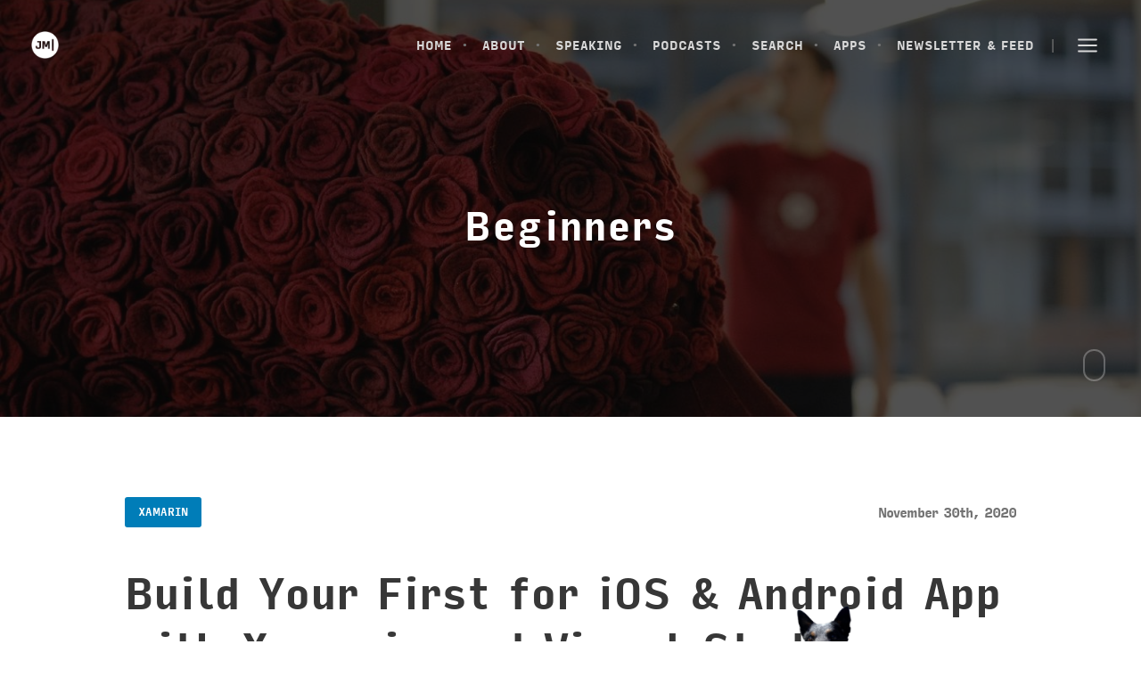

--- FILE ---
content_type: text/html; charset=utf-8
request_url: https://montemagno.com/tag/beginners/
body_size: 5634
content:
<!DOCTYPE html>
<html lang="en">
<head>
    <meta charset="utf-8" />
    <meta http-equiv="X-UA-Compatible" content="IE=edge" />

    <title>Beginners - James Montemagno - James Montemagno</title>

    <meta name="HandheldFriendly" content="True" />
    <meta name="viewport" content="width=device-width, initial-scale=1.0" />

    <link rel="alternate" type="application/rss+xml" href="https://montemagno.com/rss/">

    <link rel="shortcut icon" href="https://montemagno.com/content/images/size/w256h256/2017/08/MonogramIcon_Orange_NoBuffer.png">
    <link rel="apple-touch-icon-precomposed" sizes="57x57" href="https://montemagno.com/assets/favicon/apple-touch-icon-57x57.png?v=19549855f2" />
    <link rel="apple-touch-icon-precomposed" sizes="114x114" href="https://montemagno.com/assets/favicon/apple-touch-icon-114x114.png?v=19549855f2" />
    <link rel="apple-touch-icon-precomposed" sizes="72x72" href="https://montemagno.com/assets/favicon/apple-touch-icon-72x72.png?v=19549855f2" />
    <link rel="apple-touch-icon-precomposed" sizes="144x144" href="https://montemagno.com/assets/favicon/apple-touch-icon-144x144.png?v=19549855f2" />
    <link rel="apple-touch-icon-precomposed" sizes="60x60" href="https://montemagno.com/assets/favicon/apple-touch-icon-60x60.png?v=19549855f2" />
    <link rel="apple-touch-icon-precomposed" sizes="120x120" href="https://montemagno.com/assets/favicon/apple-touch-icon-120x120.png?v=19549855f2" />
    <link rel="apple-touch-icon-precomposed" sizes="76x76" href="https://montemagno.com/assets/favicon/apple-touch-icon-76x76.png?v=19549855f2" />
    <link rel="apple-touch-icon-precomposed" sizes="152x152" href="https://montemagno.com/assets/favicon/apple-touch-icon-152x152.png?v=19549855f2" />
    <link rel="icon" type="image/png" href="https://montemagno.com/assets/favicon/favicon-196x196.png?v=19549855f2" sizes="196x196" />
    <link rel="icon" type="image/png" href="https://montemagno.com/assets/favicon/favicon-192x192.png?v=19549855f2" sizes="192x192" />
    <link rel="icon" type="image/png" href="https://montemagno.com/assets/favicon/favicon-96x96.png?v=19549855f2" sizes="96x96" />
    <link rel="icon" type="image/png" href="https://montemagno.com/assets/favicon/favicon-32x32.png?v=19549855f2" sizes="32x32" />
    <link rel="icon" type="image/png" href="https://montemagno.com/assets/favicon/favicon-16x16.png?v=19549855f2" sizes="16x16" />
    <link rel="icon" type="image/png" href="https://montemagno.com/assets/favicon/favicon-128.png?v=19549855f2" sizes="128x128" />
    <meta name="application-name" content="James Montemagno"/>
    <meta name="msapplication-TileColor" content="#FFFFFF" />
    <meta name="msapplication-TileImage" content="https://montemagno.com/assets/favicon/mstile-144x144.png?v=19549855f2"/>
    <meta name="msapplication-square70x70logo" content="https://montemagno.com/assets/favicon/mstile-70x70.png?v=19549855f2" />
    <meta name="msapplication-square150x150logo" content="https://montemagno.com/assets/favicon/mstile-150x150.png?v=19549855f2" />
    <meta name="msapplication-wide310x150logo" content="https://montemagno.com/assets/favicon/mstile-310x150.png?v=19549855f2" />
    <meta name="msapplication-square310x310logo" content="https://montemagno.com/assets/favicon/mstile-310x310.png?v=19549855f2" />
    <meta name="msapplication-notification" content="frequency=30;polling-uri=http://notifications.buildmypinnedsite.com/?feed=http://www.montemagno.com/rss&amp;id=1;polling-uri2=http://notifications.buildmypinnedsite.com/?feed=http://www.montemagno.com/rss&amp;id=2;polling-uri3=http://notifications.buildmypinnedsite.com/?feed=http://www.montemagno.com/rss&amp;id=3;polling-uri4=http://notifications.buildmypinnedsite.com/?feed=http://www.montemagno.com/rss&amp;id=4;polling-uri5=http://notifications.buildmypinnedsite.com/?feed=http://www.montemagno.com/rss&amp;id=5;cycle=1" />
    
    <meta name="theme-color" content="#F89938">
    
    <link rel="prefetch" href="https://montemagno.com">

    <!--<link rel="stylesheet" type="text/css" href="https://montemagno.com/assets/css/github.css?v=19549855f2" />-->
   <link href="https://montemagno.com/assets/css/screen.min.css?v=19549855f2" rel="preload" as="style" onload="this.onload=null;this.rel='stylesheet'" />
    <noscript><link rel="stylesheet" type="text/css" href="https://montemagno.com/assets/css/screen.min.css?v=19549855f2" /></noscript>
    <link href="https://maxcdn.bootstrapcdn.com/font-awesome/4.5.0/css/font-awesome.min.css" rel="stylesheet">

    <script src="https://use.typekit.net/vkg6osk.js"></script>
    <script>try{Typekit.load({ async: true });}catch(e){}</script>
    
    <link href="https://montemagno.com/assets/css/critical.min.css?v=19549855f2" rel="preload" as="style" onload="this.onload=null;this.rel='stylesheet'" />
    <noscript><link rel="stylesheet" type="text/css" href="https://montemagno.com/assets/css/critical.min.css?v=19549855f2" /></noscript>
    
    <link rel="icon" href="https://montemagno.com/content/images/size/w256h256/2017/08/MonogramIcon_Orange_NoBuffer.png" type="image/png">
    <link rel="canonical" href="https://montemagno.com/tag/beginners/">
    <meta name="referrer" content="no-referrer-when-downgrade">
    
    <meta property="og:site_name" content="James Montemagno">
    <meta property="og:type" content="website">
    <meta property="og:title" content="Beginners - James Montemagno">
    <meta property="og:description" content="James Montemagno is a programmer, speaker, podcaster, writer, gamer, stream, teacher, and frequently blogs on .NET, Xamarin, C#, ASP.NET, IoT, and more.">
    <meta property="og:url" content="https://montemagno.com/tag/beginners/">
    <meta property="og:image" content="https://montemagno.com/content/images/size/w1200/2017/09/BlogCover-1.jpg">
    <meta property="article:publisher" content="https://www.facebook.com/motzcodes">
    <meta name="twitter:card" content="summary_large_image">
    <meta name="twitter:title" content="Beginners - James Montemagno">
    <meta name="twitter:description" content="James Montemagno is a programmer, speaker, podcaster, writer, gamer, stream, teacher, and frequently blogs on .NET, Xamarin, C#, ASP.NET, IoT, and more.">
    <meta name="twitter:url" content="https://montemagno.com/tag/beginners/">
    <meta name="twitter:image" content="https://montemagno.com/content/images/size/w1200/2017/09/BlogCover-1.jpg">
    <meta name="twitter:site" content="@jamesmontemagno">
    <meta property="og:image:width" content="1200">
    <meta property="og:image:height" content="799">
    
    <script type="application/ld+json">
{
    "@context": "https://schema.org",
    "@type": "Series",
    "publisher": {
        "@type": "Organization",
        "name": "James Montemagno",
        "url": "https://montemagno.com/",
        "logo": {
            "@type": "ImageObject",
            "url": "https://montemagno.com/content/images/2017/07/FullLogo_OrangeWhite.png"
        }
    },
    "url": "https://montemagno.com/tag/beginners/",
    "name": "Beginners",
    "mainEntityOfPage": "https://montemagno.com/tag/beginners/"
}
    </script>

    <meta name="generator" content="Ghost 6.13">
    <link rel="alternate" type="application/rss+xml" title="James Montemagno" href="https://montemagno.com/rss/">
    <script defer src="https://cdn.jsdelivr.net/ghost/portal@~2.56/umd/portal.min.js" data-i18n="true" data-ghost="https://montemagno.com/" data-key="aa2d4e1c5ac7152fe2150142dc" data-api="https://motz.ghost.io/ghost/api/content/" data-locale="en" crossorigin="anonymous"></script><style id="gh-members-styles">.gh-post-upgrade-cta-content,
.gh-post-upgrade-cta {
    display: flex;
    flex-direction: column;
    align-items: center;
    font-family: -apple-system, BlinkMacSystemFont, 'Segoe UI', Roboto, Oxygen, Ubuntu, Cantarell, 'Open Sans', 'Helvetica Neue', sans-serif;
    text-align: center;
    width: 100%;
    color: #ffffff;
    font-size: 16px;
}

.gh-post-upgrade-cta-content {
    border-radius: 8px;
    padding: 40px 4vw;
}

.gh-post-upgrade-cta h2 {
    color: #ffffff;
    font-size: 28px;
    letter-spacing: -0.2px;
    margin: 0;
    padding: 0;
}

.gh-post-upgrade-cta p {
    margin: 20px 0 0;
    padding: 0;
}

.gh-post-upgrade-cta small {
    font-size: 16px;
    letter-spacing: -0.2px;
}

.gh-post-upgrade-cta a {
    color: #ffffff;
    cursor: pointer;
    font-weight: 500;
    box-shadow: none;
    text-decoration: underline;
}

.gh-post-upgrade-cta a:hover {
    color: #ffffff;
    opacity: 0.8;
    box-shadow: none;
    text-decoration: underline;
}

.gh-post-upgrade-cta a.gh-btn {
    display: block;
    background: #ffffff;
    text-decoration: none;
    margin: 28px 0 0;
    padding: 8px 18px;
    border-radius: 4px;
    font-size: 16px;
    font-weight: 600;
}

.gh-post-upgrade-cta a.gh-btn:hover {
    opacity: 0.92;
}</style>
    <script defer src="https://cdn.jsdelivr.net/ghost/sodo-search@~1.8/umd/sodo-search.min.js" data-key="aa2d4e1c5ac7152fe2150142dc" data-styles="https://cdn.jsdelivr.net/ghost/sodo-search@~1.8/umd/main.css" data-sodo-search="https://motz.ghost.io/" data-locale="en" crossorigin="anonymous"></script>
    
    <link href="https://montemagno.com/webmentions/receive/" rel="webmention">
    <script defer src="/public/cards.min.js?v=19549855f2"></script>
    <link rel="stylesheet" type="text/css" href="/public/cards.min.css?v=19549855f2">
    <script defer src="/public/comment-counts.min.js?v=19549855f2" data-ghost-comments-counts-api="https://montemagno.com/members/api/comments/counts/"></script>
    <script defer src="/public/member-attribution.min.js?v=19549855f2"></script>
    <script defer src="/public/ghost-stats.min.js?v=19549855f2" data-stringify-payload="false" data-datasource="analytics_events" data-storage="localStorage" data-host="https://montemagno.com/.ghost/analytics/api/v1/page_hit"  tb_site_uuid="d8c45765-6373-499c-a5e9-0fdecf037266" tb_post_uuid="undefined" tb_post_type="null" tb_member_uuid="undefined" tb_member_status="undefined"></script><style>:root {--ghost-accent-color: #15171A;}</style>
    <script src="https://apis.google.com/js/platform.js"></script>
<script>
  var ghosthunter_key = 'a504b2d777eefadf9fad1f812a';
  //optional: set your custom ghost_root url, default is `"/ghost/api/v2"`
  var ghost_root_url = "/ghost/api/v2"
</script>
<style>
.wrapper {
    max-width: 1000px !important;
}
</style>
<link rel="stylesheet" href="https://cdnjs.cloudflare.com/ajax/libs/prism/1.20.0/themes/prism.min.css" />

</head>
<body class="tag-template tag-beginners ">

    
	<header class="bloginfo headroom">
		<div class="title">
			<a href="https://montemagno.com"><img src="https://montemagno.com/assets/img/logo_circle_alt.png?v=19549855f2" class="retina" alt="James Montemagno"></a>
		</div>
		<nav class="main">
			
<ul class="nav-items">
		<li class="nav-item nav-home">
			<a href="https://montemagno.com/">Home</a>
		</li>
		<li class="nav-item nav-about">
			<a href="https://montemagno.com/about/">About</a>
		</li>
		<li class="nav-item nav-speaking">
			<a href="https://montemagno.com/speaking/">Speaking</a>
		</li>
		<li class="nav-item nav-podcasts">
			<a href="https://montemagno.com/podcasts/">Podcasts</a>
		</li>
		<li class="nav-item nav-search">
			<a href="https://montemagno.com/search/">Search</a>
		</li>
		<li class="nav-item nav-apps">
			<a href="https://montemagno.com/my-apps/">Apps</a>
		</li>
		<li class="nav-item nav-newsletter-feed">
			<a href="https://montemagno.com/subscribe/">Newsletter &amp; Feed</a>
		</li>
</ul>

			<ul>
				<li class="option drawernav">
					<span class="drawer-open">
						<svg class="svg-icon svg-icon-stroke svg-icon-menu">
							<use xlink:href="https://montemagno.com/assets/svg/icons.svg?v=19549855f2#menu"></use>
						</svg>
					</span>
				</li>
			</ul>
		</nav>
	</header>

    
	<section class="drawer">
		<div class="drawer-close">
			<svg class="svg-icon svg-icon-stroke svg-icon-x">
				<use xlink:href="https://montemagno.com/assets/svg/icons.svg?v=19549855f2#x"></use>
			</svg>
		</div>
		
	<section class="widget blog_info">
			<a href="https://montemagno.com"><img src="https://montemagno.com/assets/img/logo_alt.png?v=19549855f2" class="retina" alt="James Montemagno"></a>
		<hr>
		<p>Live, Love, Bike, and Code.</p>
	</section>
		
	<section class="widget navigation">
		
<ul class="nav-items">
		<li class="nav-item nav-home">
			<a href="https://montemagno.com/">Home</a>
		</li>
		<li class="nav-item nav-about">
			<a href="https://montemagno.com/about/">About</a>
		</li>
		<li class="nav-item nav-speaking">
			<a href="https://montemagno.com/speaking/">Speaking</a>
		</li>
		<li class="nav-item nav-podcasts">
			<a href="https://montemagno.com/podcasts/">Podcasts</a>
		</li>
		<li class="nav-item nav-search">
			<a href="https://montemagno.com/search/">Search</a>
		</li>
		<li class="nav-item nav-apps">
			<a href="https://montemagno.com/my-apps/">Apps</a>
		</li>
		<li class="nav-item nav-newsletter-feed">
			<a href="https://montemagno.com/subscribe/">Newsletter &amp; Feed</a>
		</li>
</ul>

	</section>
		
		
		
	<section class="widget">
		<h3 class="widget-title">Tags</h3>
		<hr>
		<div class="tagcloud">
			<a href="/tag/xamarin/">Xamarin</a>
			<a href="/tag/xamarin-forms/">Xamarin.Forms</a>
			<a href="/tag/coffee/">Coffee</a>
			<a href="/tag/plugins/">Plugins</a>
			<a href="/tag/nuget/">NuGet</a>
			<a href="/tag/visual-studio/">Visual Studio</a>
			<a href="/tag/csharp/">C#</a>
			<a href="/tag/xaml/">XAML</a>
			<a href="/tag/android/">Android</a>
			<a href="/tag/ios/">iOS</a>
			<a href="/tag/video-games/">Video Games</a>
			<a href="/tag/awesome/">Awesome</a>
			<a href="/tag/podcast/">Podcast</a>
			<a href="/tag/devops/">DevOps</a>
			<a href="/tag/azure/">Azure</a>
		</div>
	</section>
		
	<section class="widget copyright">
		<p class="main">
        	Copyright &copy; <a href="#">James Montemagno</a> 2026 <span class="copyright-bullet">&bull;</span> All rights reserved. <a href="https://montemagno.com/privacy/">Privacy Policy</a>
		</p>
		<p class="alt">
			<span class="ghost">Proudly published with <a target="_blank" href="http://ghost.org">Ghost</a>. Branding and design by <a target="_blank" href="http://www.cinderdesign.co">Cinder Design Co.</a></span>
		</p>
	</section>
	</section>


    <main class="pagewrapper">

        
	
<section class="cover front category" data-height="65">
    
	<header class="bloginfo transparent">
		<div class="title">
			<a href="https://montemagno.com"><img src="https://montemagno.com/assets/img/logo_circle.png?v=19549855f2" class="retina" alt="James Montemagno"></a>
			<!--
				<a href="https://montemagno.com"><img src="https://montemagno.com/content/images/2017/07/FullLogo_OrangeWhite.png" class="retina" alt="James Montemagno"></a>
-->
		</div>
		<nav class="main light">
			
<ul class="nav-items">
		<li class="nav-item nav-home">
			<a href="https://montemagno.com/">Home</a>
		</li>
		<li class="nav-item nav-about">
			<a href="https://montemagno.com/about/">About</a>
		</li>
		<li class="nav-item nav-speaking">
			<a href="https://montemagno.com/speaking/">Speaking</a>
		</li>
		<li class="nav-item nav-podcasts">
			<a href="https://montemagno.com/podcasts/">Podcasts</a>
		</li>
		<li class="nav-item nav-search">
			<a href="https://montemagno.com/search/">Search</a>
		</li>
		<li class="nav-item nav-apps">
			<a href="https://montemagno.com/my-apps/">Apps</a>
		</li>
		<li class="nav-item nav-newsletter-feed">
			<a href="https://montemagno.com/subscribe/">Newsletter &amp; Feed</a>
		</li>
</ul>

			<ul>
				<li class="option drawernav">
					<span class="drawer-open">
						<svg class="svg-icon svg-icon-stroke svg-icon-menu">
							<use xlink:href="https://montemagno.com/assets/svg/icons.svg?v=19549855f2#menu"></use>
						</svg>
					</span>
				</li>
			</ul>
		</nav>
	</header>
            <div class="background" style="background-image:url('/content/images/size/w1600/2017/09/BlogCover-1.jpg');"></div>
        <section class="categorytitle wrapper">
            <h1 class="name">
                Beginners
            </h1>
        </section>
    <div class="mouse">
        <div class="scroll"></div>
    </div>
</section>

	
	<section class="postlist">
				
<article class="postitem post tag-xamarin tag-beginners tag-getting-started first format-standard">
    <div class="wrapper">
        <ul class="meta">
                <li class="category Xamarin">
                    <a href="/tag/xamarin/">Xamarin</a>
                </li>
            <li class="date">
                <a href="/build-your-first-for-ios-android-app-with-xamarin-and-visual-studio/">
                    <time datetime="2020-11-30">November 30th, 2020</time>
                </a>
            </li>
        </ul>
        <h2 class="title">
            <a href="/build-your-first-for-ios-android-app-with-xamarin-and-visual-studio/">Build Your First for iOS &amp; Android App with Xamarin and Visual Studio</a>
        </h2>
        <p class="excerpt">
                Let&#39;s start our journey together to build beautiful native cross-platform apps
with .NET, Xamarin, and Visual Studio! In this blog I am going to guide you
through the entire process and describe everything that is in File -&gt; New for
Xamarin. If you are a more visual learner, I have a full video
[https://www.youtube.com/watch?v=zvp7wvbyceo] that you can watch:

Let&#39;s set some groundwork first by answering some frequent questions.

What is .NET?
.NET [https://dotnet.microsoft.com?WT.mc_&hellip;
        </p>
            <a href="/author/james-montemagno/" class="author">
                    <img src="/content/images/size/w50/2023/02/IMG_5910.jpg" alt="James Montemagno">
                James Montemagno
            </a>
    </div>
</article>
		
<nav class="pagination">
	<div class="wrapper">
	</div>
</nav>

		
	<section class="widgetnoline advrtdesktop">
		<div data-type="ad" data-publisher="montemagno.com" data-format="728x90" data-zone="post" ></div>
	</section>
	
	<section class="widgetnoline advrtmobile">
		<div data-type="ad" data-publisher="montemagno.com" data-format="300x250" data-zone="post" ></div>
	</section>		
		
	<section class="widget authorprofile">
		<div class="wrapper">
			<div class="info">
				<a href="https://montemagno.com/about/" class="profile gravatar"><img src="https://montemagno.com/content/images/2017/08/JamesProfilePhoto.jpg" alt="James Montemagno"></a>
				<div class="meta">
					<h3><a href="https://montemagno.com/about/">James Montemagno</a></h3>
				</div>
			</div>
			<div class="motzsocial">
				<ul class="socialiconsinverse">

					
					<li><a href="http://twitter.com/jamesmontemagno" target="_blank" class="twitter" title="Twitter"><i class="fa fa-twitter"></i></a></li>
					<li><a href="http://github.com/jamesmontemagno" target="_blank" class="github" title="GitHub"><i class="fa fa-github"></i></a></li>
					<li><a href="http://youtube.com/jamesmontemagno" target="_blank" class="youtube" title="YouTube"><i class="fa fa-youtube"></i></a></li>
					<li><a href="http://linkedin.com/in/jamesmontemagno" target="_blank" class="linkedin" title="LinkedIn"><i class="fa fa-linkedin"></i></a></li>
					
					
					<li><a href="https://montemagno.com/subscribe/" target="_blank" class="rss" title="RSS"><i class="fa fa-rss"></i></a></li>

				</ul>
			</div>
		</div>
	</section>
			<section class="postbottom wrapper">
			<div class="info">
				
	<section class="widgetnoline">
		<h3 class="widget-title">Tags</h3>
		<hr>
		<div class="tagcloud">
			<a href="/tag/xamarin/">Xamarin</a>
			<a href="/tag/xamarin-forms/">Xamarin.Forms</a>
			<a href="/tag/coffee/">Coffee</a>
			<a href="/tag/plugins/">Plugins</a>
			<a href="/tag/nuget/">NuGet</a>
			<a href="/tag/visual-studio/">Visual Studio</a>
			<a href="/tag/csharp/">C#</a>
			<a href="/tag/xaml/">XAML</a>
			<a href="/tag/android/">Android</a>
			<a href="/tag/ios/">iOS</a>
			<a href="/tag/video-games/">Video Games</a>
			<a href="/tag/awesome/">Awesome</a>
			<a href="/tag/podcast/">Podcast</a>
			<a href="/tag/devops/">DevOps</a>
			<a href="/tag/azure/">Azure</a>
		</div>
	</section>
				
	<section class="widgetnoline advrtdesktop">
		<div data-type="ad" data-publisher="montemagno.com" data-format="728x90" data-zone="post" ></div>
	</section>
	
	<section class="widgetnoline advrtmobile">
		<div data-type="ad" data-publisher="montemagno.com" data-format="300x250" data-zone="post" ></div>
	</section>			</div>
		</section>
	</section>


        
	<footer class="main">
		
	<section class="widget copyright">
		<p class="main">
        	Copyright &copy; <a href="#">James Montemagno</a> 2026 <span class="copyright-bullet">&bull;</span> All rights reserved. <a href="https://montemagno.com/privacy/">Privacy Policy</a>
		</p>
		<p class="alt">
			<span class="ghost">Proudly published with <a target="_blank" href="http://ghost.org">Ghost</a>. Branding and design by <a target="_blank" href="http://www.cinderdesign.co">Cinder Design Co.</a></span>
		</p>
	</section>
		<ul class="social">

			<li><a href="http://twitter.com/jamesmontemagno" target="_blank" class="twitter" title="Twitter"><i class="fa fa-twitter"></i></a></li>
			<li><a href="http://github.com/jamesmontemagno" target="_blank" class="github" title="GitHub"><i class="fa fa-github"></i></a></li>
			<li><a href="http://youtube.com/jamesmontemagno" target="_blank" class="youtube" title="YouTube"><i class="fa fa-youtube"></i></a></li>
			<li><a href="http://facebook.com/motzcodes" target="_blank" class="facebook" title="Facebook"><i class="fa fa-facebook"></i></a></li>
			<li><a href="http://twitch.tv/jamesmontemagno" target="_blank" class="twitch" title="Twitch"><i class="fa fa-twitch"></i></a></li>
			<li><a href="http://stackoverflow.com/users/3085228/jamesmontemagno" target="_blank" class="stackoverflow" title="StackOverflow"><i class="fa fa-stack-overflow"></i></a></li> 
			<li><a href="http://linkedin.com/in/jamesmontemagno" target="_blank" class="linkedin" title="LinkedIn"><i class="fa fa-linkedin"></i></a></li>
			
			<!--<li><a href="http://dribbble.com/" target="_blank" class="dribbble" title="Dribbble"><i class="fa fa-dribbble"></i></a></li>
			<li><a href="http://instagram.com/" target="_blank" class="instagram" title="Instagram"><i class="fa fa-instagram"></i></a></li>
			<li><a href="http://pinterest.com/" target="_blank" class="pinterest" title="Pinterest"><i class="fa fa-pinterest"></i></a></li>
			<li><a href="http://flickr.com/" target="_blank" class="flickr" title="Flickr"><i class="fa fa-flickr"></i></a></li>
			<li><a href="http://vine.co/" target="_blank" class="vine" title="Vine"><i class="fa fa-vine"></i></a></li>
			<li><a href="http://vimeo.com/" target="_blank" class="vimeo" title="Vimeo"><i class="fa fa-vimeo-square"></i></a></li>-->
			<li><a href="https://montemagno.com/subscribe/" target="_blank" class="rss" title="Subscribe"><i class="fa fa-rss"></i></a></li>


		</ul>
	</footer>

    </main>


    <script type="text/javascript" src="https://code.jquery.com/jquery-1.11.3.min.js"></script>
    <!--<script async type="text/javascript" src="https://montemagno.com/assets/js/rainbow-custom.min.js?v=19549855f2"></script>-->
    <script async type="text/javascript" src="https://montemagno.com/assets/js/theme.min.js?v=19549855f2"></script>

    <script type='text/javascript'>
	function _dmBootstrap(file) {
		var _dma = document.createElement('script');
		_dma.type = 'text/javascript';
		_dma.async = true;
		_dma.src = ('https:' == document.location.protocol ? 'https://' : 'http://') + file;
		(document.getElementsByTagName('head')[0] || document.getElementsByTagName('body')[0]).appendChild(_dma);
	}
	function _dmFollowup(file) { if (typeof DMAds === 'undefined') _dmBootstrap('cdn2.DeveloperMedia.com/a.min.js'); }
	(function () { _dmBootstrap('cdn1.DeveloperMedia.com/a.min.js'); setTimeout(_dmFollowup, 2000); })();
	</script>

    <!-- You can safely delete this line if your theme does not require jQuery -->
<script type="text/javascript" src="https://code.jquery.com/jquery-1.11.3.min.js"></script>

<script src="https://cdnjs.cloudflare.com/ajax/libs/prism/1.20.0/prism.min.js"></script>
<script src="https://cdnjs.cloudflare.com/ajax/libs/prism/1.20.0/components/prism-csharp.min.js"></script>
<script src="https://www.hanselman.com/blog/scripts/cda-tracker.js"></script>

<script >
cdaTracker({
    domains: [
      /(.*\.)?github\.com$/,
      /(.*\.)?dot\.net$/
    ], // additional domains (string or regex)
    event: 'friends',
    channel: '0000',
    alias: 'jamont'
});
</script>

       <a href="javascript:void(0);">
            <img id="doge" src="https://montemagno.com/content/images/2025/04/milli-3.png" />
        </a>
        
        <!--- TODO: Put this in some nice CSS --->
        <style type="text/css">
          img#doge {
          position: fixed;
          bottom: -75px;
          margin: 0;
          right: 20%;
          transition-property:bottom;
          transition-duration: 0.5s;
          transition-timing-function: ease-out;
          }
          
          img#doge:hover {
          bottom: 0;
          }
          
          @media screen and (max-width: 600px) {
          img#doge {
          display: none;
          }
          }
        </style>  

<a rel="me" href="https://mastodon.social/@jamesmontemagno"></a>
</body>
</html>


--- FILE ---
content_type: text/css; charset=UTF-8
request_url: https://montemagno.com/assets/css/screen.min.css?v=19549855f2
body_size: 4999
content:
@-webkit-keyframes fadein{from{opacity:0}to{opacity:1}}@keyframes fadein{from{opacity:0}to{opacity:1}}@-webkit-keyframes fadeinpost{from{opacity:0}to{opacity:0.2}}@keyframes fadeinpost{from{opacity:0}to{opacity:0.2}}@-webkit-keyframes slidefade{from{transform:translateY(-40px);opacity:0}to{transform:translateY(0px);opacity:1}}@keyframes slidefade{from{transform:translateY(-40px);opacity:0}to{transform:translateY(0px);opacity:1}}@-webkit-keyframes scroll{0%{opacity:0}10%{transform:translateY(0px);opacity:1}100%{transform:translateY(10px);opacity:0}}@keyframes scroll{0%{opacity:0}10%{transform:translateY(0px);opacity:1}100%{transform:translateY(10px);opacity:0}}nav.pagination{position:relative;overflow:hidden;border-top:1px solid #f3f3f3}nav.pagination ul{margin:0;padding:0;list-style:none}nav.pagination .previous{float:right}nav.pagination .next{float:left}nav.pagination .previous,nav.pagination .next{font-family:"input-sans-condensed","Arial",Sans-Serif;font-size:13px;font-weight:600;margin:75px 0;padding:7px 36px;transition:border-color 0.1s ease-in-out;letter-spacing:-0.5px;text-transform:uppercase;color:#373737;border:2px solid #e9e9e9;border-radius:90px}nav.pagination .previous:hover,nav.pagination .next:hover{border-color:#b6b7c5}nav.pagination .previous svg,nav.pagination .next svg{display:none;vertical-align:-6px}nav.pagination ul.page-numbers{position:absolute;top:50%;left:50%;cursor:default;transform:translate(-50%, -50%)}nav.pagination ul.page-numbers li{font-family:"input-sans-condensed","Arial",Sans-Serif;font-size:13px;font-weight:600;display:inline-block;margin:0 2px;text-transform:uppercase;color:#373737}nav.pagination ul.page-numbers a,nav.pagination ul.page-numbers span{line-height:39px;display:block;width:42px;height:42px;transition:border-color 0.15s ease-in-out;text-align:center;color:#373737;border:2px solid #e9e9e9;border-radius:90px}nav.pagination ul.page-numbers a{cursor:pointer}nav.pagination ul.page-numbers a:hover{border-color:#b6b7c5}nav.pagination ul.page-numbers span{background:#f9f9f9}nav.pagination ul.page-numbers .dots{width:16px;margin:0;padding:0;border:0;background:transparent}nav.pagination .button .sub{display:block;color:#373737}@media (max-width: 740px){nav.pagination ul.page-numbers{display:none}}@media (max-width: 520px){nav.pagination .button .main{display:none}nav.pagination .button .sub svg{display:inline-block}}.widget{padding:35px 0 0}.widget:last-child{border:0}.widget>*:last-child{margin-bottom:0;padding-bottom:0}.widget>*:first-child{margin-top:0;padding-top:0}.widget .widget-title{font-family:"input-sans-condensed","Arial",Sans-Serif;font-size:16px;font-weight:600;line-height:normal;margin-top:0;margin-bottom:25px;padding-top:0;text-transform:uppercase;color:#242526}.widget .widget-title a{color:#242526}.widget hr{display:none;width:20%;height:1px;margin:0;border:0;background:#000}.widget p{font-family:"filson-soft","Arial",Sans-Serif;font-size:15px;line-height:33px;color:#737679}.widget ul{margin:0;padding:0;list-style:none}.widget li a{font-family:"input-sans-condensed","Arial",Sans-Serif;font-size:14px;font-weight:600;display:inline-block;padding:5px 0 5px 0;letter-spacing:-0.5px;color:#8b8b8b}.widget li a:hover{color:#4f4f4f}.widget input,.widget select,.widget button{max-width:100%}.widget li:last-child a{margin-bottom:0;padding-bottom:0}.widget:after{display:block;clear:both;width:20%;height:1px;margin-top:35px;content:'';background:#ececec}.widgetnoline{padding:35px 0 0}.widgetnoline:last-child{border:0}.widgetnoline>*:last-child{margin-bottom:0;padding-bottom:0}.widgetnoline>*:first-child{margin-top:0;padding-top:0}.widgetnoline .widget-title{font-family:"input-sans-condensed","Arial",Sans-Serif;font-size:16px;font-weight:500;line-height:normal;margin-top:0;margin-bottom:25px;padding-top:0;text-transform:uppercase;color:#242526}.widgetnoline .widget-title a{color:#242526}.widgetnoline hr{display:none;width:20%;height:1px;margin:0;border:0;background:#000}.widgetnoline p{font-family:"filson-soft","Arial",Sans-Serif;font-size:15px;line-height:33px;color:#7a7e81}.widgetnoline ul{margin:0;padding:0;list-style:none}.widgetnoline li a{font-family:"input-sans-condensed","Arial",Sans-Serif;font-size:14px;font-weight:500;display:inline-block;padding:5px 0 5px 0;letter-spacing:-0.5px;color:#8b8b8b}.widgetnoline li a:hover{color:#4f4f4f}.widgetnoline input,.widgetnoline select,.widgetnoline button{max-width:100%}.widgetnoline li:last-child a{margin-bottom:0;padding-bottom:0}.widget.blog_info h1{font-family:"input-sans-condensed","Arial",Sans-Serif;font-size:34px;font-weight:600;color:#373737}.widget.blog_info img{max-width:80%}.widget.navigation{font-family:"input-sans-condensed","Arial",Sans-Serif;font-size:14px;font-weight:600;line-height:normal;padding:20px 0 0;letter-spacing:-0.5px;text-transform:uppercase}.widget.navigation ul{margin:0;padding:0;list-style:none}.widget.navigation li{margin:0;padding:0}.widget.navigation li:last-child{border-bottom:0}.widget.navigation li a{display:block;padding:15px 0;color:#242526;outline:none}.widget.navigation li a i{font-size:13px;color:#c6cdd6}.widget.navigation li a:hover{color:#151516}.widget.navigation li a:hover i{color:#9ca1a8}.widget.navigation i{transition:color 0.25s ease-in-out}.widget.navigation .sub-menu{display:none;margin-bottom:10px}.widget.navigation .sub-menu li:last-child{border:0}.widget.navigation .sub-menu li a{font-size:14px;padding:10px 0 10px 10px;color:#8b8b8b}.widget.navigation .sub-menu li a:hover{color:#4f4f4f}.widget.navigation i{margin-left:15px;color:#4e4e4e}.widget.navigation:after{margin-top:20px}.widget.twitter .tweet{clear:both;overflow:hidden;margin-bottom:35px}.widget.twitter .tweet:last-child{margin-bottom:0}.widget.twitter .text{font-family:"input-sans-condensed","Arial",Sans-Serif;font-size:.41667;font-weight:400;line-height:normal;margin-top:0;margin-bottom:25px;color:#888e92}.widget.twitter .info{overflow:hidden}.widget.twitter .author{font-family:"input-sans-condensed","Arial",Sans-Serif;font-size:14px;font-weight:400;line-height:normal;display:inline-block;float:left;color:#7d8489}.widget.twitter .author i{font-size:16px;margin-right:5px;transition:color 0.25s ease-in-out, background 0.25s ease-in-out, opacity 0.25s ease-in-out;color:#55acee}.widget.twitter .author:hover{color:#5e6266}.widget.twitter .date{font-family:"input-sans-condensed","Arial",Sans-Serif;font-size:12px;font-weight:600;line-height:normal;display:inline-block;float:right;margin-top:2px;text-transform:uppercase;color:#cfcfcf}.widget.twitter .date:hover{color:#9b9b9b}.widget.social{padding:35px 0 0}.widget.social .socialdark{line-height:27px}.widget.social:after{margin-top:25px}.widget .searchform{position:relative}.widget .searchform input{font-family:"input-sans-condensed","Arial",Sans-Serif;font-size:14px;font-weight:600;width:100%;height:47px;margin-bottom:0;padding:0 50px;letter-spacing:-0.5px;border:1px solid #e0e0e0;border-radius:100px;background:transparent}.widget .searchform .fa-search{font-size:13px;position:absolute;top:18px;left:22px;color:#b5b5b5}.widget .searchform .submit{font-size:13px;position:absolute;top:18px;right:22px;color:#858f96}.widget.latestposts{overflow:hidden}.widget.latestposts .post{overflow:hidden;margin-bottom:40px}.widget.latestposts .post:last-child{margin:0}.widget.latestposts .info{margin-top:-4px}.widget.latestposts .category{font-family:"input-sans-condensed","Arial",Sans-Serif;font-size:8px;font-weight:600;line-height:normal;display:inline-block;padding:6px 10px;white-space:nowrap;text-transform:uppercase;color:#fff;border-radius:3px;background:#3f9bd5}.widget.latestposts .category:hover{color:#e1e1e1}.widget.latestposts .thumbnail{position:relative;display:block;float:left;overflow:hidden;width:25%;max-width:65px;height:65px;transform:translateZ(0);border-radius:3px}.widget.latestposts .thumbnail span{display:block;width:100%;height:100%;transition:opacity 0.25s ease-in-out;background-size:cover}.widget.latestposts .thumbnail .fa-link{font-size:24px;position:absolute;z-index:600;top:50%;left:50%;transition:opacity 0.25s ease-in-out;transform:translate(-50%, -50%);opacity:0;color:#fff}.widget.latestposts .thumbnail:hover span{opacity:0.4}.widget.latestposts .thumbnail:hover .fa-link{opacity:1}.widget.latestposts .excerpt{display:none}.widget.latestposts .info{float:left;max-width:67.5%;margin-left:7.5%}.widget.latestposts h5{font-family:"input-sans-condensed","Arial",Sans-Serif;font-size:16px;font-weight:400;line-height:25px;margin:10px 0 0;letter-spacing:-1px;letter-spacing:-0.5px;color:#62646c}.widget.latestposts h5 a{color:#62646c}.widget.latestposts h5 a:hover{color:#62646c}.widget.latestposts .meta{display:none}.widget.relatedposts,.widget.randomposts{overflow:hidden}.widget.relatedposts .category,.widget.randomposts .category{display:none}.widget.relatedposts .feature,.widget.randomposts .feature{position:relative;display:block;overflow:hidden;width:100%;height:150px;border-radius:3px}.widget.relatedposts .feature:after,.widget.randomposts .feature:after{font-family:"input-sans-condensed","Arial",Sans-Serif;font-size:17px;font-weight:600;line-height:normal;position:absolute;top:0;left:0;width:100%;height:150px;padding-top:70px;content:'Read Article';transition:opacity 0.3s ease-in-out;text-align:center;text-transform:uppercase;opacity:0;color:#fff;background:rgba(0,0,0,0.5)}.widget.relatedposts .feature:hover:after,.widget.randomposts .feature:hover:after{opacity:1.0}.widget.relatedposts .feature:hover img,.widget.randomposts .feature:hover img{transform:scale(1.05)}.widget.relatedposts .feature img,.widget.randomposts .feature img{width:100%;min-height:100%;transition:transform 0.3s ease-in-out}.widget.relatedposts article,.widget.randomposts article{padding:15px 0}.widget.relatedposts article:first-of-type,.widget.randomposts article:first-of-type{padding-top:0}.widget.relatedposts article:last-of-type,.widget.randomposts article:last-of-type{padding-bottom:0;border-bottom:0}.widget.relatedposts h4,.widget.randomposts h4{font-family:"input-sans-condensed","Arial",Sans-Serif;font-size:18px;font-weight:400;line-height:32px;margin:17px 0 9px;letter-spacing:-1px}.widget.relatedposts h4 a,.widget.randomposts h4 a{display:block;width:100%;color:#62646c}.widget.relatedposts h4 a:hover,.widget.randomposts h4 a:hover{color:#999}.widget.relatedposts .meta,.widget.randomposts .meta{display:none}.widget.subscribe{position:relative;overflow:hidden}.widget.subscribe .subscribe-input{padding:18px 18px 18px 50px;border-radius:0;border-top-left-radius:3px;border-top-right-radius:3px}.widget.subscribe label span{position:absolute;color:transparent}.widget.subscribe .subscribe-input{font-family:"input-sans-condensed","Arial",Sans-Serif;font-size:14px;font-weight:600;width:100%;height:48px;margin-top:10px;margin-bottom:0;padding:0 125px 0 25px;letter-spacing:-0.5px;border:1px solid #e0e0e0;border-radius:100px;background:#fff}.widget.subscribe .subscribe-submit{font-family:"input-sans-condensed","Arial",Sans-Serif;font-size:12px;font-weight:600;position:absolute;top:15px;right:5px;width:25%;height:38px;margin-top:0;padding:0;transition:background 0.15s ease-in;letter-spacing:-0.5px;text-transform:uppercase;border:0;border-radius:100px;background:#f4f4f4}.widget.subscribe .subscribe-submit svg{width:16px;height:16px;vertical-align:-4px}.widget.subscribe .subscribe-submit:hover{color:#373737;background:#e5e5e5}.widget.subscribe form{position:relative;overflow:hidden}.widget.socialshare{overflow:hidden}.widget.socialshare .options{overflow:hidden;padding-bottom:0}.widget.socialshare svg{width:14px;height:14px;margin-right:10px;vertical-align:-4px}.widget.socialshare>*:last-child{margin-bottom:0}.widget.socialshare>*:first-child{margin-top:0}.widget.socialshare a:nth-child(odd){float:left}.widget.socialshare a:nth-child(even){float:right}.widget.copyright .main{font-family:"input-sans-condensed","Arial",Sans-Serif;font-size:13px;line-height:normal;margin:0 0 5px;letter-spacing:-0.5px;color:#505357}.widget.copyright .main a{color:#505357}.widget.copyright .main a:hover{color:#333538}.widget.copyright .alt{font-family:"input-sans-condensed","Arial",Sans-Serif;font-size:12px;font-weight:600;line-height:normal;margin:0;letter-spacing:-0.5px;color:#71767b}.widget.copyright .alt a{color:#71767b}.widget.copyright .alt a:hover{color:#797979}.drawer .widget.authorprofile{padding:35px 0 0}.drawer .widget.authorprofile .info{overflow:hidden}.drawer .widget.authorprofile .profile{float:left;width:20%}.drawer .widget.authorprofile .profile img{border-radius:90px}.drawer .widget.authorprofile .meta{float:left;width:75%;margin-left:5%}.drawer .widget.authorprofile .meta .title,.drawer .widget.authorprofile .meta .twittertag{font-family:"input-sans-condensed","Arial",Sans-Serif;font-size:13px;font-weight:600;line-height:normal;text-transform:uppercase;color:#757575}.drawer .widget.authorprofile .meta .title a,.drawer .widget.authorprofile .meta .twittertag a{color:#757575}.drawer .widget.authorprofile .meta .title{display:block}.drawer .widget.authorprofile .meta h3{margin:0}.drawer .widget.authorprofile .meta h3 a{font-family:"input-sans-condensed","Arial",Sans-Serif;font-size:18px;font-weight:600;line-height:normal;color:#403f3f}.drawer .widget.authorprofile .meta .twittertag{font-size:13px;text-transform:none;color:#c9c9c9}.drawer .widget.authorprofile .meta .twittertag:hover{color:#959595}.drawer .widget.authorprofile p{margin:20px 0 25px}.drawer .widget.authorprofile .authorsocial li{display:inline-block;margin-bottom:4px}.drawer .widget.authorprofile .authorsocial a{font-size:12px;line-height:22px;width:30px;height:30px}.drawer .widget.authorprofile .authorsocial a:hover{color:#fff}.drawer .widget.copyright .ecko{display:block;margin-bottom:10px}.drawer .widget.copyright .nav-items{display:none}.widget.advrt{text-align:center}.widget.advrt>*{display:inline-block;margin:0 auto}.widget.advrt>script{display:none}.widget.advrt .advert-placeholder{font-family:"input-sans-condensed","Arial",Sans-Serif;font-size:14px;font-weight:600;display:flex;flex-direction:column;width:330px;max-width:100%;height:250px;text-transform:uppercase;color:#545458;border:3px solid #e8ecef;background:#f1f3f4;justify-content:center}.widget.advrt .advert-placeholder span{display:block;color:#69696f}.widgetnoline.advrt{text-align:center;font-size:80%;padding:10px 0 10px}.widgetnoline.advrt>*{display:inline-block;margin:0 auto}.widgetnoline.advrt>script{display:none}.widgetnoline.advrtmobile{display:none;font-size:80%;padding:0px 0 0px;text-align:center}.widgetnoline.advrtmobile>*{display:inline-block;margin:0 auto}.widgetnoline.advrtmobile>script{display:none}@media (max-width: 700px){.widgetnoline.advrtmobile{display:block;padding:10px 0 10px}}.widgetnoline.advrtskyscraper{padding:30px 0 0px;font-size:80%;margin:0px 250px;text-align:center;float:right}.widgetnoline.advrtskyscraper>*{display:inline-block;margin:0 auto}.widgetnoline.advrtskyscraper>script{display:none}@media (max-width: 2000px){.widgetnoline.advrtskyscraper{margin:0px 250px}}@media (max-width: 1700px){.widgetnoline.advrtskyscraper{margin:0px 150px}}@media (max-width: 1400px){.widgetnoline.advrtskyscraper{margin:0px 100px}}@media (max-width: 1200px){.widgetnoline.advrtskyscraper{margin:0px 50px}}@media (max-width: 1000px){.widgetnoline.advrtskyscraper{margin:0px 10px}}@media (max-width: 800px){.widgetnoline.advrtskyscraper{display:none;padding:0px 0 0}}.widgetnoline.advrtdesktop{padding:10px 0 10px;font-size:80%;text-align:center}.widgetnoline.advrtdesktop>*{display:inline-block;margin:0 auto}.widgetnoline.advrtdesktop>script{display:none}@media (max-width: 700px){.widgetnoline.advrtdesktop{display:none;padding:0px 0 0}}nav.social ul{overflow:hidden;margin:0;padding:0;list-style:none}nav.social ul li{float:left;margin-right:9px;margin-bottom:10px}nav.social .socialdark,.socialdark{font-size:12px;line-height:35px;display:block;width:35px;height:35px;transition:background 0.15s ease-in;text-align:center;color:#636c77;border-radius:70px;background:#f2f2f2}nav.social .socialdark.twitter,.socialdark.twitter{color:#fff;background:#55acee}nav.social .socialdark.twitter:hover,.socialdark.twitter:hover{background:#1689e0}nav.social .socialdark.facebook,.socialdark.facebook{color:#fff;background:#3b5998}nav.social .socialdark.facebook:hover,.socialdark.facebook:hover{background:#263961}nav.social .socialdark.github,.socialdark.github{color:#fff;background:#333}nav.social .socialdark.github:hover,.socialdark.github:hover{background:#0d0d0d}nav.social .socialdark.youtube,.socialdark.youtube{color:#fff;background:#c4302b}nav.social .socialdark.youtube:hover,.socialdark.youtube:hover{background:#85211d}nav.social .socialdark.dribbble,.socialdark.dribbble{color:#fff;background:#ea4c89}nav.social .socialdark.dribbble:hover,.socialdark.dribbble:hover{background:#d11960}nav.social .socialdark.google,.socialdark.google{color:#fff;background:#dd4b39}nav.social .socialdark.google:hover,.socialdark.google:hover{background:#ac2d1e}nav.social .socialdark.instagram,.socialdark.instagram{color:#fff;background:#3f729b}nav.social .socialdark.instagram:hover,.socialdark.instagram:hover{background:#294a65}nav.social .socialdark.linkedin,.socialdark.linkedin{color:#fff;background:#0e76a8}nav.social .socialdark.linkedin:hover,.socialdark.linkedin:hover{background:#084461}nav.social .socialdark.pinterest,.socialdark.pinterest{color:#fff;background:#c8232c}nav.social .socialdark.pinterest:hover,.socialdark.pinterest:hover{background:#87181e}nav.social .socialdark.skype,.socialdark.skype{color:#fff;background:#00aff0}nav.social .socialdark.skype:hover,.socialdark.skype:hover{background:#0077a4}nav.social .socialdark.tumblr,.socialdark.tumblr{color:#fff;background:#35465c}nav.social .socialdark.tumblr:hover,.socialdark.tumblr:hover{background:#19212b}nav.social .socialdark.flickr,.socialdark.flickr{color:#fff;background:#ff0084}nav.social .socialdark.flickr:hover,.socialdark.flickr:hover{background:#b3005c}nav.social .socialdark.reddit,.socialdark.reddit{color:#fff;background:#5f99cf}nav.social .socialdark.reddit:hover,.socialdark.reddit:hover{background:#3473ad}nav.social .socialdark.stackoverflow,.socialdark.stackoverflow{color:#fff;background:#fe7a15}nav.social .socialdark.stackoverflow:hover,.socialdark.stackoverflow:hover{background:#c65601}nav.social .socialdark.twitch,.socialdark.twitch{color:#fff;background:#6441a5}nav.social .socialdark.twitch:hover,.socialdark.twitch:hover{background:#432b6e}nav.social .socialdark.vine,.socialdark.vine{color:#fff;background:#00b488}nav.social .socialdark.vine:hover,.socialdark.vine:hover{background:#00684e}nav.social .socialdark.vk,.socialdark.vk{color:#fff;background:#45668e}nav.social .socialdark.vk:hover,.socialdark.vk:hover{background:#2c415b}nav.social .socialdark.vimeo,.socialdark.vimeo{color:#fff;background:#1ab7ea}nav.social .socialdark.vimeo:hover,.socialdark.vimeo:hover{background:#0f83a8}nav.social .socialdark.weibo,.socialdark.weibo{color:#fff;background:#d72928}nav.social .socialdark.weibo:hover,.socialdark.weibo:hover{background:#971d1c}nav.social .socialdark.email,.socialdark.email{color:#fff;background:#76b852}nav.social .socialdark.email:hover,.socialdark.email:hover{background:#538637}nav.social .socialdark.soundcloud,.socialdark.soundcloud{color:#fff;background:#f80}nav.social .socialdark.soundcloud:hover,.socialdark.soundcloud:hover{background:#b35f00}.sharebutton{font-family:"input-sans-condensed","Arial",Sans-Serif;font-size:12px;font-weight:400;line-height:normal;display:block;width:47%;margin-top:20px;padding:13px 0;transition:background 0.2s ease-in-out;text-align:center;color:#fff;border-radius:90px;background:#242424}.sharebutton:nth-child(1),.sharebutton:nth-child(2){margin-top:0}.sharebutton i{margin-right:10px}.sharebutton.left{float:left}.sharebutton.right{float:right}.sharebutton.twitter{background:#55acee}.sharebutton.twitter:hover{background:#147bc9}.sharebutton.facebook{background:#3b5998}.sharebutton.facebook:hover{background:#1e2e4f}.sharebutton.google{background:#dd4b39}.sharebutton.google:hover{background:#96271a}.sharebutton.reddit{background:#5f99cf}.sharebutton.reddit:hover{background:#2e669a}.sharebutton.pinterest{background:#c8232c}.sharebutton.pinterest:hover{background:#711419}.sharebutton.linkedin{background:#0e76a8}.sharebutton.linkedin:hover{background:#06344a}.sharebutton.email{background:#76b852}.sharebutton.email:hover{background:#487430}pre{line-height:19px;margin:30px 0;padding:40px 50px;word-wrap:initial;-moz-tab-size:40px;-o-tab-size:40px;tab-size:40px}code,kbd,tt{font-size:16px;line-height:32px;margin:0 2px;padding:0 5px;border:1px solid #eaeaea}pre code{margin:0;padding:0;border:0;border-radius:0}pre,code,kbd,tt{font-family:'input-sans', Courier, monospace;color:#444;border-radius:3px;background:#f8f8f8}pre,pre code{font-size:16px}.hljs{display:block;overflow-x:auto;padding:0.5em;color:#333;background:#f8f8f8}.hljs-comment,.hljs-quote{font-style:italic;color:#6e6e6e}.hljs-keyword,.hljs-selector-tag,.hljs-subst{font-weight:bold;color:#333}.hljs-number,.hljs-literal,.hljs-variable,.hljs-template-variable,.hljs-tag .hljs-attr{color:#007070}.hljs-string,.hljs-doctag{color:#c33b00}.hljs-title,.hljs-section,.hljs-selector-id{font-weight:bold;color:#900}.hljs-subst{font-weight:normal}.hljs-type,.hljs-class .hljs-title{font-weight:bold;color:#417c53}.hljs-tag,.hljs-name,.hljs-attribute{font-weight:normal;color:#000080}.hljs-regexp,.hljs-link{color:#008521}.hljs-symbol,.hljs-bullet{color:#990073}.hljs-built_in,.hljs-builtin-name{color:#007aa3}.hljs-meta{font-weight:bold;color:#707070}.hljs-deletion{background:#fdd}.hljs-addition{background:#dfd}.hljs-emphasis{font-style:italic}.hljs-strong{font-weight:bold}.postbottom{margin:90px auto 80px}.postbottom ul.tags{float:left}.postbottom ul.tags li:first-child{display:none}.postbottom .info{clear:both;overflow:hidden}.postbottom .info .tags a:first-child{display:none}.postbottom .categories .category{font-family:"input-sans-condensed","Arial",Sans-Serif;font-size:11px;font-weight:600;line-height:normal;display:none;float:right;width:30%;padding:12px 25px;text-align:center;text-transform:uppercase;color:#fff;border-radius:3px;background:#007db8}.postbottom .categories .category:first-child{display:block}.postbottom .shareoptions{clear:both;overflow:hidden;margin-top:30px}.postbottom .shareoptions svg{width:12px;height:12px;vertical-align:-2px}.postbottom .permalink{font-family:"input-sans-condensed","Arial",Sans-Serif;font-size:11px;font-weight:600;line-height:normal;display:block;float:left;overflow:hidden;width:65%;margin-top:11px;color:#757575}.postbottom .permalink:hover{color:#575757}.postbottom .sharebuttons{float:right;margin:0;padding:0}.postbottom .sharebuttons li{display:block;float:left;margin-left:8px}.postbottom .sharebuttons li:first-child{font-family:"input-sans-condensed","Arial",Sans-Serif;font-size:11px;font-weight:600;line-height:normal;margin-top:11px;text-transform:uppercase;color:#757575}.postbottom:before{display:block;width:70%;height:1px;margin:0 auto 90px;content:'';background:#dfdfdf}@media (max-width: 640px){.postbottom{margin:45px auto 40px}.postbottom:before{margin-bottom:40px}}@media (max-width: 450px){.postbottom{margin:30px auto 35px}.postbottom:before{margin-bottom:35px}}@media (max-width: 800px){.postbottom .permalink{display:none}}@media (max-width: 630px){.postbottom{text-align:center}.postbottom .tags{float:none;width:100%;text-align:center}.postbottom .tags a{display:inline-block;float:none}.postbottom .categories .category{float:none;clear:both;width:auto;margin-top:30px}.postbottom .sharebuttons{float:none;overflow:hidden;margin:0 auto}.postbottom .sharebuttons li{display:inline-block;float:none}}.comments{display:none;clear:both;margin-bottom:0}.comments a{color:#007db8}.commentheader{font-family:"input-sans-condensed","Arial",Sans-Serif;font-size:18px;font-weight:400;line-height:normal;padding:30px 0;cursor:pointer;text-align:center;text-transform:uppercase;color:#373737;border-top:1px solid #eee;background:#f6f6f6}.commentheader svg{width:24px;height:24px;margin-right:12px;vertical-align:-6px;color:#b5bcbf}.commentitems{display:none;padding:90px 0 120px;background:#222326}@media (max-width: 700px){.commentitems{padding-top:40px;padding-bottom:60px}}@media (max-width: 400px){.commentitems{padding-top:20px;padding-bottom:40px}}body.single .pagewrapper{padding-bottom:75px}@media (max-width: 750px){body.single .pagewrapper{padding-bottom:0}}.authortitle{position:relative;z-index:1000;display:table-cell;width:700px;margin:0;vertical-align:middle;border-top:0;background:transparent}.authortitle .info{overflow:hidden;margin-top:10%}.authortitle .info img{width:80px;height:80px}.authortitle .profile{display:inline-block;margin-right:5%;border-radius:90px}.authortitle .meta{display:inline-block;text-align:left;vertical-align:20px}.authortitle .meta .twittertag{color:#6e6e6e}.authortitle h3{font-family:"input-sans-condensed","Arial",Sans-Serif;font-size:29px;font-weight:600;color:#fff}.authortitle p{font-size:20px;margin:20px 0;color:#939393}.authortitle .authorsocial{margin-top:15px}.authortitle .authorsocial a{opacity:0.6}.authortitle .authorsocial a:hover{opacity:1}.authortitle .authorsocial svg{width:20px;height:20px;color:#fff}@media (max-width: 880px){.authortitle{width:70%}.authortitle .authorsocial{display:none}}@media (max-width: 560px){.authortitle{width:80%}.authortitle .profile{display:none}.authortitle .meta{text-align:center}}@media (max-height: 700px){.authortitle p{display:none}}div.motzsocial{overflow:hidden;padding:0px;text-align:center;display:inline-block}div.motzsocial .socialicons{display:inline-block;overflow:hidden;margin:auto;padding:0;text-align:center}div.motzsocial .socialicons li{float:left;border-left:1px solid #4b4b4b;margin:auto}div.motzsocial .socialicons li:first-child{border:0}div.motzsocial .socialicons li:last-child a{padding-right:0}div.motzsocial .socialicons a{font-size:14px;display:inline-block;margin:0;padding:0 17px;color:#fff}div.motzsocial .socialicons .twitter:hover{color:#55acee}div.motzsocial .socialicons .facebook:hover{color:#3b5998}div.motzsocial .socialicons .github:hover{color:#999}div.motzsocial .socialicons .youtube:hover{color:#c4302b}div.motzsocial .socialicons .dribbble:hover{color:#ea4c89}div.motzsocial .socialicons .google-plus:hover,div.motzsocial .socialicons .google:hover{color:#dd4b39}div.motzsocial .socialicons .instagram:hover{color:#3f729b}div.motzsocial .socialicons .linkedin:hover{color:#0e76a8}div.motzsocial .socialicons .pinterest:hover{color:#c8232c}div.motzsocial .socialicons .skype:hover{color:#00aff0}div.motzsocial .socialicons .tumblr:hover{color:#35465c}div.motzsocial .socialicons .flickr:hover{color:#ff0084}div.motzsocial .socialicons .reddit:hover{color:#5f99cf}div.motzsocial .socialicons .stackoverflow:hover{color:#fe7a15}div.motzsocial .socialicons .twitch:hover{color:#6441a5}div.motzsocial .socialicons .vine:hover{color:#00b488}div.motzsocial .socialicons .vk:hover{color:#45668e}div.motzsocial .socialicons .vimeo:hover{color:#1ab7ea}div.motzsocial .socialicons .weibo:hover{color:#d72928}div.motzsocial .socialicons .soundcloud:hover{color:#f80}div.motzsocial .socialicons .rss:hover{color:#ee802f}div.motzsocial .socialiconsinverse{display:inline-block;overflow:hidden;margin:auto;padding:0;text-align:center}div.motzsocial .socialiconsinverse li{float:left;border-left:1px solid #cccccc;margin:auto}div.motzsocial .socialiconsinverse li:first-child{border:0}div.motzsocial .socialiconsinverse li:last-child a{padding-right:0}div.motzsocial .socialiconsinverse a{font-size:14px;display:inline-block;margin:0;padding:0 17px;color:#4b4b4b}div.motzsocial .socialiconsinverse .twitter:hover{color:#55acee}div.motzsocial .socialiconsinverse .facebook:hover{color:#3b5998}div.motzsocial .socialiconsinverse .github:hover{color:#999}div.motzsocial .socialiconsinverse .youtube:hover{color:#c4302b}div.motzsocial .socialiconsinverse .dribbble:hover{color:#ea4c89}div.motzsocial .socialiconsinverse .google-plus:hover,div.motzsocial .socialiconsinverse .google:hover{color:#dd4b39}div.motzsocial .socialiconsinverse .instagram:hover{color:#3f729b}div.motzsocial .socialiconsinverse .linkedin:hover{color:#0e76a8}div.motzsocial .socialiconsinverse .pinterest:hover{color:#c8232c}div.motzsocial .socialiconsinverse .skype:hover{color:#00aff0}div.motzsocial .socialiconsinverse .tumblr:hover{color:#35465c}div.motzsocial .socialiconsinverse .flickr:hover{color:#ff0084}div.motzsocial .socialiconsinverse .reddit:hover{color:#5f99cf}div.motzsocial .socialiconsinverse .stackoverflow:hover{color:#fe7a15}div.motzsocial .socialiconsinverse .twitch:hover{color:#6441a5}div.motzsocial .socialiconsinverse .vine:hover{color:#00b488}div.motzsocial .socialiconsinverse .vk:hover{color:#45668e}div.motzsocial .socialiconsinverse .vimeo:hover{color:#1ab7ea}div.motzsocial .socialiconsinverse .weibo:hover{color:#d72928}div.motzsocial .socialiconsinverse .soundcloud:hover{color:#f80}div.motzsocial .socialiconsinverse .rss:hover{color:#ee802f}@media (max-width: 900px){div.motzsocial .socialicons{float:none;clear:both;margin:0 auto;text-align:center}div.motzsocial .socialicons{display:inline-block;width:100%;margin-top:20px}div.motzsocial .socialicons li{display:inline-block;float:none;margin-bottom:10px}div.motzsocial .socialiconsinverse{float:none;clear:both;margin:0 auto;text-align:center}div.motzsocial .socialiconsinverse{display:inline-block;width:100%;margin-top:20px}div.motzsocial .socialiconsinverse li{display:inline-block;float:none;margin-bottom:10px}}


--- FILE ---
content_type: application/javascript; charset=utf-8
request_url: https://cdnjs.cloudflare.com/ajax/libs/prism/1.20.0/components/prism-csharp.min.js
body_size: 1343
content:
!function(s){function a(e,s){return e.replace(/<<(\d+)>>/g,function(e,n){return"(?:"+s[+n]+")"})}function t(e,n,s){return RegExp(a(e,n),s||"")}function e(e,n){for(var s=0;s<n;s++)e=e.replace(/<<self>>/g,function(){return"(?:"+e+")"});return e.replace(/<<self>>/g,"[^\\s\\S]")}var n="bool byte char decimal double dynamic float int long object sbyte short string uint ulong ushort var void",i="class enum interface struct",r="add alias ascending async await by descending from get global group into join let nameof notnull on orderby partial remove select set unmanaged value when where where",o="abstract as base break case catch checked const continue default delegate do else event explicit extern finally fixed for foreach goto if implicit in internal is lock namespace new null operator out override params private protected public readonly ref return sealed sizeof stackalloc static switch this throw try typeof unchecked unsafe using virtual volatile while yield";function l(e){return"\\b(?:"+e.trim().replace(/ /g,"|")+")\\b"}var d=l(i),p=RegExp(l(n+" "+i+" "+r+" "+o)),c=l(i+" "+r+" "+o),u=l(n+" "+i+" "+o),g=e("<(?:[^<>;=+\\-*/%&|^]|<<self>>)*>",2),b=e("\\((?:[^()]|<<self>>)*\\)",2),h="@?\\b[A-Za-z_]\\w*\\b",f=a("<<0>>(?:\\s*<<1>>)?",[h,g]),m=a("(?!<<0>>)<<1>>(?:\\s*\\.\\s*<<1>>)*",[c,f]),k="\\[\\s*(?:,\\s*)*\\]",y=a("(?:<<0>>|<<1>>)(?:\\s*(?:\\?\\s*)?<<2>>)*(?:\\s*\\?)?",[a("\\(<<0>>+(?:,<<0>>+)+\\)",[a("[^,()<>[\\];=+\\-*/%&|^]|<<0>>|<<1>>|<<2>>",[g,b,k])]),m,k]),w={keyword:p,punctuation:/[<>()?,.:[\]]/},v="'(?:[^\r\n'\\\\]|\\\\.|\\\\[Uux][\\da-fA-F]{1,8})'",x='"(?:\\\\.|[^\\\\"\r\n])*"';s.languages.csharp=s.languages.extend("clike",{string:[{pattern:t("(^|[^$\\\\])<<0>>",['@"(?:""|\\\\[\\s\\S]|[^\\\\"])*"(?!")']),lookbehind:!0,greedy:!0},{pattern:t("(^|[^@$\\\\])<<0>>",[x]),lookbehind:!0,greedy:!0},{pattern:RegExp(v),greedy:!0,alias:"character"}],"class-name":[{pattern:t("(\\busing\\s+static\\s+)<<0>>(?=\\s*;)",[m]),lookbehind:!0,inside:w},{pattern:t("(\\busing\\s+<<0>>\\s*=\\s*)<<1>>(?=\\s*;)",[h,y]),lookbehind:!0,inside:w},{pattern:t("(\\busing\\s+)<<0>>(?=\\s*=)",[h]),lookbehind:!0},{pattern:t("(\\b<<0>>\\s+)<<1>>",[d,f]),lookbehind:!0,inside:w},{pattern:t("(\\bcatch\\s*\\(\\s*)<<0>>",[m]),lookbehind:!0,inside:w},{pattern:t("(\\bwhere\\s+)<<0>>",[h]),lookbehind:!0},{pattern:t("(\\b(?:is|as)\\s+)<<0>>",[y]),lookbehind:!0,inside:w},{pattern:t("\\b<<0>>(?=\\s+(?!<<1>>)<<2>>(?:\\s*[=,;:{)\\]]|\\s+in))",[y,u,h]),inside:w}],keyword:p,number:/(?:\b0(?:x[\da-f_]*[\da-f]|b[01_]*[01])|(?:\B\.\d+(?:_+\d+)*|\b\d+(?:_+\d+)*(?:\.\d+(?:_+\d+)*)?)(?:e[-+]?\d+(?:_+\d+)*)?)(?:ul|lu|[dflmu])?\b/i,operator:/>>=?|<<=?|[-=]>|([-+&|])\1|~|\?\?=?|[-+*/%&|^!=<>]=?/,punctuation:/\?\.?|::|[{}[\];(),.:]/}),s.languages.insertBefore("csharp","number",{range:{pattern:/\.\./,alias:"operator"}}),s.languages.insertBefore("csharp","punctuation",{"named-parameter":{pattern:t("([(,]\\s*)<<0>>(?=\\s*:)",[h]),lookbehind:!0,alias:"punctuation"}}),s.languages.insertBefore("csharp","class-name",{namespace:{pattern:t("(\\b(?:namespace|using)\\s+)<<0>>(?:\\s*\\.\\s*<<0>>)*(?=\\s*[;{])",[h]),lookbehind:!0,inside:{punctuation:/\./}},"type-expression":{pattern:t("(\\b(?:default|typeof|sizeof)\\s*\\(\\s*)(?:[^()\\s]|\\s(?!\\s*\\))|<<0>>)*(?=\\s*\\))",[b]),lookbehind:!0,alias:"class-name",inside:w},"return-type":{pattern:t("<<0>>(?=\\s+(?:<<1>>\\s*(?:=>|[({]|\\.\\s*this\\s*\\[)|this\\s*\\[))",[y,m]),inside:w,alias:"class-name"},"constructor-invocation":{pattern:t("(\\bnew\\s+)<<0>>(?=\\s*[[({])",[y]),lookbehind:!0,inside:w,alias:"class-name"},"generic-method":{pattern:t("<<0>>\\s*<<1>>(?=\\s*\\()",[h,g]),inside:{function:t("^<<0>>",[h]),generic:{pattern:RegExp(g),alias:"class-name",inside:w}}},"type-list":{pattern:t("\\b((?:<<0>>\\s+<<1>>|where\\s+<<2>>)\\s*:\\s*)(?:<<3>>|<<4>>)(?:\\s*,\\s*(?:<<3>>|<<4>>))*(?=\\s*(?:where|[{;]|=>|$))",[d,f,h,y,p.source]),lookbehind:!0,inside:{keyword:p,"class-name":{pattern:RegExp(y),greedy:!0,inside:w},punctuation:/,/}},preprocessor:{pattern:/(^\s*)#.*/m,lookbehind:!0,alias:"property",inside:{directive:{pattern:/(\s*#)\b(?:define|elif|else|endif|endregion|error|if|line|pragma|region|undef|warning)\b/,lookbehind:!0,alias:"keyword"}}}});var $=x+"|"+v,_=a("\\/(?![*/])|\\/\\/[^\r\n]*[\r\n]|\\/\\*[\\s\\S]*?\\*\\/|<<0>>",[$]),B=e(a("[^\"'/()]|<<0>>|\\(<<self>>*\\)",[_]),2),E="\\b(?:assembly|event|field|method|module|param|property|return|type)\\b",R=a("<<0>>(?:\\s*\\(<<1>>*\\))?",[m,B]);s.languages.insertBefore("csharp","class-name",{attribute:{pattern:t("((?:^|[^\\s\\w>)?])\\s*\\[\\s*)(?:<<0>>\\s*:\\s*)?<<1>>(?:\\s*,\\s*<<1>>)*(?=\\s*\\])",[E,R]),lookbehind:!0,greedy:!0,inside:{target:{pattern:t("^<<0>>(?=\\s*:)",[E]),alias:"keyword"},"attribute-arguments":{pattern:t("\\(<<0>>*\\)",[B]),inside:s.languages.csharp},"class-name":{pattern:RegExp(m),inside:{punctuation:/\./}},punctuation:/[:,]/}}});var S=":[^}\r\n]+",P=e(a("[^\"'/()]|<<0>>|\\(<<self>>*\\)",[_]),2),z=a("\\{(?!\\{)(?:(?![}:])<<0>>)*<<1>>?\\}",[P,S]),j=e(a("[^\"'/()]|\\/(?!\\*)|\\/\\*.*?\\*\\/|<<0>>|\\(<<self>>*\\)",[$]),2),A=a("\\{(?!\\{)(?:(?![}:])<<0>>)*<<1>>?\\}",[j,S]);function F(e,n){return{interpolation:{pattern:t("([^{](?:\\{\\{)*)<<0>>",[e]),lookbehind:!0,inside:{"format-string":{pattern:t("(^\\{(?:(?![}:])<<0>>)*)<<1>>(?=\\}$)",[n,S]),lookbehind:!0,inside:{punctuation:/^:/}},punctuation:/^\{|\}$/,expression:{pattern:/[\s\S]+/,alias:"language-csharp",inside:s.languages.csharp}}},string:/[\s\S]+/}}s.languages.insertBefore("csharp","string",{"interpolation-string":[{pattern:t('(^|[^\\\\])(?:\\$@|@\\$)"(?:""|\\\\[\\s\\S]|\\{\\{|<<0>>|[^\\\\{"])*"',[z]),lookbehind:!0,greedy:!0,inside:F(z,P)},{pattern:t('(^|[^@\\\\])\\$"(?:\\\\.|\\{\\{|<<0>>|[^\\\\"{])*"',[A]),lookbehind:!0,greedy:!0,inside:F(A,j)}]})}(Prism),Prism.languages.dotnet=Prism.languages.cs=Prism.languages.csharp;